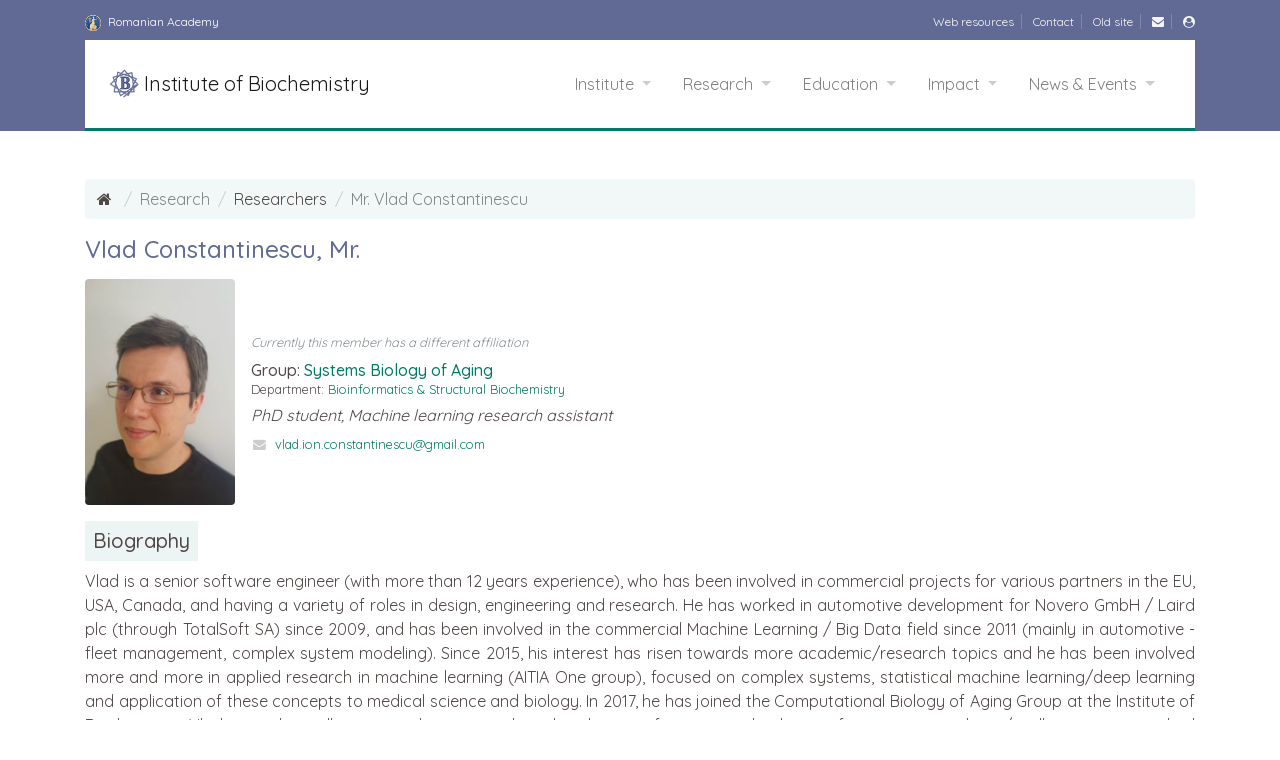

--- FILE ---
content_type: text/html; charset=utf-8
request_url: https://www.biochim.ro/researchers-staff/vlad.constantinescu/
body_size: 17638
content:


<!DOCTYPE html>
<html lang="en">
<head>
	<meta charset="utf-8">
	<meta name="viewport" content="width=device-width, initial-scale=1, shrink-to-fit=no">

	<link rel="stylesheet" href="https://cdn.jsdelivr.net/npm/bootstrap@4.0.0-beta.3/dist/css/bootstrap.min.css">
	<link rel="stylesheet" href="https://cdn.jsdelivr.net/npm/font-awesome@4.7.0/css/font-awesome.min.css">

	<!-- Google font -->
	<link href="https://fonts.googleapis.com/css?family=Quicksand:300,300i,400,500,600i,700" rel="stylesheet">

	<!-- light slider -->
	<link rel="stylesheet" href="https://cdn.jsdelivr.net/npm/lightslider@1.1.6/dist/css/lightslider.min.css">

	<!-- selectpicker -->
	<link rel="stylesheet" href="https://cdn.jsdelivr.net/npm/bootstrap-select@1.13.10/dist/css/bootstrap-select.min.css">

	<link rel="stylesheet" href="/static/website/twelve/galleria.twelve.css">

	<link rel="stylesheet" href="/static/website/styles.css?v=3">

	<title>Vlad Constantinescu — Institute of Biochemistry of the Romanian Academy</title>

    
</head>
<body>

<div class="header">

	<div class="container">

		<div class="row" id="before">
			<div class="col-md-12 col-lg-3">
				<a href="http://acad.ro/" target="_blank" title="Romanian Academy">
					<img src="/static/website/images/romanian-academy.png" class="mr-1" title="Romanian Academy">
					Romanian Academy
				</a>
			</div>
			<div class="col-md-12 col-lg-9 text-left text-lg-right">
				<a href="/web-resources/">Web resources</a>
				<a href="/contact/" title="Contact and location">Contact</a>
				
                <a href="http://old.biochim.ro" target="_blank">Old site</a>
				<a href="https://micro.biochim.ro" target="_blank"><i class="fa fa-envelope" aria-hidden="true"></i></a>
				
					<a href="/login/"><i class="fa fa-user-circle" aria-hidden="true"></i></a>
				
			</div>
		</div>

		<nav class="navbar navbar-expand-lg navbar-light bg-white">
			<a class="navbar-brand" href="/" title="Institute of Biochemistry">
				<img src="/static/website/images/institute-of-biochemistry-logo.png" width="30" height="30" class="d-inline-block align-top" alt="Institute of Biochemistry logo">
				<span class="d-none d-sm-inline">Institute of Biochemistry</span>
			</a>
			<button class="navbar-toggler" type="button" data-toggle="collapse" data-target="#navbar" aria-controls="navbar" aria-expanded="false">
				<span class="navbar-toggler-icon"></span>
			</button>
			<div class="collapse navbar-collapse" id="navbar">
				<ul class="navbar-nav ml-auto">
					
						<li class="nav-item dropdown">
							<a class="nav-link dropdown-toggle" href="#" id="Institute_menu" role="button" data-toggle="dropdown" aria-haspopup="true" aria-expanded="false">
								Institute
							</a>
							<div class="dropdown-menu" aria-labelledby="Institute_menu">
								
									<a class="dropdown-item" href="/about/" title="About the institute (IBAR)">About the institute (IBAR)</a>
								
									<a class="dropdown-item" href="/history/" title="IBAR&#39;s history">IBAR&#39;s history</a>
								
									<a class="dropdown-item" href="/awards/" title="IBAR&#39;s main awards">IBAR&#39;s main awards</a>
								
									<a class="dropdown-item" href="/contact/" title="Contact and location">Contact and location</a>
								
							</div>
						</li>
					
						<li class="nav-item dropdown">
							<a class="nav-link dropdown-toggle" href="#" id="Research_menu" role="button" data-toggle="dropdown" aria-haspopup="true" aria-expanded="false">
								Research
							</a>
							<div class="dropdown-menu" aria-labelledby="Research_menu">
								
									<a class="dropdown-item" href="/goals-research-focus/" title="Departments and research focus">Departments and research focus</a>
								
									<a class="dropdown-item" href="/research-groups/" title="Research groups">Research groups</a>
								
									<a class="dropdown-item" href="/researchers-staff/" title="Researchers &amp; staff">Researchers &amp; staff</a>
								
									<a class="dropdown-item" href="/alumni/" title="Alumni">Alumni</a>
								
									<a class="dropdown-item" href="/administration-finance/" title="Administration &amp; Finance">Administration &amp; Finance</a>
								
									<a class="dropdown-item" href="/labs-facilities/" title="Labs and facilities">Labs and facilities</a>
								
							</div>
						</li>
					
						<li class="nav-item dropdown">
							<a class="nav-link dropdown-toggle" href="#" id="Education_menu" role="button" data-toggle="dropdown" aria-haspopup="true" aria-expanded="false">
								Education
							</a>
							<div class="dropdown-menu" aria-labelledby="Education_menu">
								
									<a class="dropdown-item" href="/phd/" title="PhD training">PhD training</a>
								
									<a class="dropdown-item" href="/post-doc/" title="Post doctoral studies">Post doctoral studies</a>
								
									<a class="dropdown-item" href="/training-courses/" title="Specific training courses">Specific training courses</a>
								
							</div>
						</li>
					
						<li class="nav-item dropdown">
							<a class="nav-link dropdown-toggle" href="#" id="Impact_menu" role="button" data-toggle="dropdown" aria-haspopup="true" aria-expanded="false">
								Impact
							</a>
							<div class="dropdown-menu" aria-labelledby="Impact_menu">
								
									<a class="dropdown-item" href="/outreach/" title="Outreach">Outreach</a>
								
									<a class="dropdown-item" href="/publications/" title="Publications">Publications</a>
								
									<a class="dropdown-item" href="/grants/" title="Grants">Grants</a>
								
									<a class="dropdown-item" href="/patents/" title="Patents">Patents</a>
								
							</div>
						</li>
					
						<li class="nav-item dropdown">
							<a class="nav-link dropdown-toggle" href="#" id="News%20%26%20Events_menu" role="button" data-toggle="dropdown" aria-haspopup="true" aria-expanded="false">
								News &amp; Events
							</a>
							<div class="dropdown-menu" aria-labelledby="News%20%26%20Events_menu">
								
									<a class="dropdown-item" href="/announcements/" title="Announcements">Announcements</a>
								
									<a class="dropdown-item" href="/announcements/#jobs" title="Careers/Jobs">Careers/Jobs</a>
								
									<a class="dropdown-item" href="/internal-meetings/" title="Internal meetings">Internal meetings</a>
								
									<a class="dropdown-item" href="/events/" title="Public events">Public events</a>
								
							</div>
						</li>
					
				</ul>
			</div>
		</nav>

	</div>

</div>



	<div class="container page" id="profile">

		<div class="row my-5">
			<div class="col-sm-12">
				<div class="mb-3">
					<nav aria-label="breadcrumb">
						<ol class="breadcrumb">
							<li class="breadcrumb-item"><a href="/" title="Institute of Biochemistry"><i class="fa fa-home mr-1" aria-hidden="true"></i></a></li>
							<li class="breadcrumb-item no-link">Research</li>
							<li class="breadcrumb-item"><a href="/researchers-staff/">Researchers</a></li>
							<li class="breadcrumb-item active" aria-current="page">Mr. Vlad Constantinescu</li>
						</ol>
					</nav>
				</div>
				<div class="page-content">
					<div class="mb-3">
						<h1>
							Vlad Constantinescu, Mr.
						</h1>
					</div>

					

					<div class="media d-block d-sm-flex">
						
							<img class="rounded mr-3" id="avatar_image" src="/media/1535118389/vlad_constantinescu_small.png" alt="Vlad Constantinescu">
						
						<div class="media-body align-self-center mt-2 mt-sm-0">
                            
                                <p class="mb-2">
                                    <small class="text-muted"><em>Currently this member has a different affiliation</em></small>
                                </p>
                            
							
								<h6 class="my-0">
									
										Group:
									
									
										<a href="/group-systems-biology-of-aging/" title="Systems Biology of Aging">Systems Biology of Aging</a>
									
								</h6>
							
							
								<small class="d-block mb-1">
									
										Department:
									
									
										
											<a href="/research-groups/#department-5">Bioinformatics &amp; Structural Biochemistry</a>
										
									
								</small>
							

							
                                <p class="mb-1"><em>PhD student, Machine learning research assistant</em></p>
							
							
								<div>
									<small><i class="fa fa-envelope mr-1" aria-hidden="true"></i> <script>document.write("<n uers=\"znvygb:iynq\056vba\056pbafgnagvarfph\100tznvy\056pbz\">iynq\056vba\056pbafgnagvarfph\100tznvy\056pbz<\057n>".replace(/[a-zA-Z]/g, function(c) { return String.fromCharCode((c <= "Z" ? 90 : 122) >= (c = c.charCodeAt(0) + 13) ? c : c - 26); }));</script></small>
								</div>
							
							
							
							
							
                            <div id="external-website-labels">
                                
                                
                                
                                
                            </div>
						</div>
					</div>

					

					<div>
						<h2 class="subtitle mt-3">Biography</h2>
						
						<div>
							
                                <p>Vlad is a senior software engineer (with more than 12 years experience), who has been involved in commercial projects for various partners in the EU, USA, Canada, and having a variety of roles in design, engineering and research. He has worked in automotive development for Novero GmbH / Laird plc (through TotalSoft SA) since 2009, and has been involved in the commercial Machine Learning / Big Data field since 2011 (mainly in automotive - fleet management, complex system modeling). Since 2015, his interest has risen towards more academic/research topics and he has been involved more and more in applied research in machine learning (AITIA One group), focused on complex systems, statistical machine learning/deep learning and application of these concepts to medical science and biology. In 2017, he has joined the Computational Biology of Aging Group at the Institute of Biochemistry. Vlad is academically interested in statistical machine learning, focusing on the theory of emerging complexity/intelligence, approached with methods from probability theory, information theory, computer science and statistical mechanics.</p>
							
						</div>
					</div>

					<div>
						<h2 class="subtitle mt-3">Papers</h2>
						
						
							<form method="post" class="form-inline mb-2 submit-select-change">
								<input type='hidden' name='csrfmiddlewaretoken' value='tppRRfEyEGT43BhICpvsE8FRtkrxlwhzkfbn3G45E2RxGQoVdzUYFe6fhS2Ft42t' />
								<div class="input-group input-group-sm">
									<div class="input-group-prepend">
										<span class="input-group-text">Year</span>
									</div>
									<select class="custom-select form-control-sm" name="year">
										
											<option value="" selected="">All years</option>
										
										
											
												<option value="2021">2021</option>
											
										
											
												<option value="2020">2020</option>
											
										
									</select>
								</div>
							</form>
							<ul class="mb-0 publications-list">
								
									<li >
										<span><span class="all-authors">Constantinescu V, Chiru C, Boloni T, Florea A, Tacutu R</span><span class="author-et-al d-none">Constantinescu V </span><span class="show-all-authors d-none">et al</span><span class="hide-all-authors"> <i class="fa fa-caret-left"></i></span></span></span>. <em>"<a href="https://doi.org/10.1007/s10489-020-02032-4">Learning flat representations with artificial neural networks</a>"</em>, <strong><em>Applied Intelligence</em>(51)</strong>: 2456–2470, (2021)<br><span class="impact-factor"><strong>IF</strong>: 5.09</span><span class="impact-factor"><strong>AI</strong>: 0.69</span>
									</li>
								
									<li >
										<span><span class="all-authors">Martin EC, Sukarta OCA, Spiridon L, Grigore LG, Constantinescu V, Tacutu R, Goverse A, Petrescu AJ</span><span class="author-et-al d-none">Martin EC </span><span class="show-all-authors d-none">et al</span><span class="hide-all-authors"> <i class="fa fa-caret-left"></i></span></span></span>. <em>"<a href="https://pubmed.ncbi.nlm.nih.gov/32182725/">LRRpredictor-A New LRR Motif Detection Method for Irregular Motifs of Plant NLR Proteins Using an Ensemble of Classifiers</a>"</em>, <strong><em>Genes (Basel)</em> 11(3)</strong>: 286, (2020)<br><span class="impact-factor"><strong>IF</strong>: 3.33</span>
									</li>
								
								
							</ul>
							
						
					</div>

					<div>
						<h2 class="subtitle mt-3">Grants</h2>
						
						

							<div class="odd-even-container">
								
									<div class="mb-3 odd-even-container__entry p-2">
										<div class="row">
											<div class="col-12 col-md-9">
												<a href="/grant-3-gerontomics/" title="Gerontomics: Multi-omics prediction system for prioritization of gerontological interventions" class="odd-even-container__entry__title">
													Gerontomics: Multi-omics prediction system for prioritization of gerontological interventions
												</a>
												<small class="text-muted">2016-2021</small>
												
													<div>
														<strong>Acronym:</strong> Gerontomics
													</div>
												
												
												
													<div>
														<strong>Project director:</strong> Robi Tacutu
													</div>
												
												<p class="mb-0 mt-1">Starting 02.09.2016, the Institute of Biochemistry of the Romanian Academy is implementing the project “Multi-omics prediction system for prioritization of gerontological interventions”, co-funded through European Fund for Regional Development, in accordance with the funding contract signed by the Ministry of National Education and Scientific Research. The total funding for the project is 8.524.757,50 lei, of which 8.502.557,50 lei represent non-reimbursable funding. The project’s duration is 48 months.</p>
											</div>
											<div class="col-12 col-md-3 text-center">
												
											</div>
										</div>
									</div>
								
									<div class="mb-3 odd-even-container__entry p-2">
										<div class="row">
											<div class="col-12 col-md-9">
												<a href="/grant-11-ml-for-aging-research/" title="Microsoft Azure Research" class="odd-even-container__entry__title">
													Microsoft Azure Research
												</a>
												<small class="text-muted">2017-2018</small>
												
													<div>
														<strong>Acronym:</strong> ML for Aging Research
													</div>
												
												
												
													<div>
														<strong>Project director:</strong> Robi Tacutu
													</div>
												
												<p class="mb-0 mt-1">The Systems Biology of Aging team is grateful for the &quot;Microsoft Azure for Research&quot; sponsorship awarded to our group. We have received cloud computing resources worth the equivalent of 20,000$ credits, and this has greatly helped us to speed up some of our research projects.</p>
											</div>
											<div class="col-12 col-md-3 text-center">
												
											</div>
										</div>
									</div>
								
							</div>
						
					</div>
				</div>
			</div>
		</div>

	</div>



<div id="footer">

	<div class="container mt-4">

		<div class="row mb-3">
			<div class="col-12 col-md-6 col-lg-3">
				<h3>Navigation</h3>
				<ul>
					<li>
						<a href="/outreach/">Outreach</a>
					</li>
					<li>
						<a href="/publications/">Publications</a>
					</li>
					<li>
						<a href="/internal-meetings/">Events</a>
					</li>
					<li>
						<a href="/research-groups/">Departments</a>
					</li>
					<li>
						<a href="/public-info/">Public info</a>
					</li>
				</ul>
			</div>
			<div class="col-12 col-md-6 col-lg-3 mt-3 mt-lg-0">
				<h3>Education</h3>
				<ul>
					<li>
						<a href="/phd/">PhD Program</a>
					</li>
					<li>
						<a href="/post-doc/">Post Doc Program</a>
					</li>
					<li>
						<a href="/training-courses/">Specific training courses</a>
					</li>
				</ul>
			</div>
			<div class="col-12 col-md-6 col-lg-3 mt-3 mt-lg-0">
				<h3>External links</h3>
				<ul>
					<li>
						<a href="http://molecular-life.org/" title="Molecular Life" target="_blank"><i class="fa fa-external-link" aria-hidden="true"></i> Molecular Life</a>
					</li>
					<li>
						<a href="http://srbbm.biochim.ro/" title="Romanian Society of Biochemistry and Molecular Biology" target="_blank"><i class="fa fa-external-link" aria-hidden="true"></i> Romanian Society of Biochemistry</a>
					</li>
				</ul>
			</div>
			<div class="col-12 col-md-6 col-lg-3 mt-3 mt-lg-0">
				<h3>
					<a href="/contact/">Contact <i class="fa fa-caret-right is-more" aria-hidden="true"></i></a>
				</h3>
				<p>Institute of Biochemistry</p>
				<p>Splaiul Independentei 296</p>
				<p>060031, Bucharest 17</p>
				<p>Romania</p>
			</div>
		</div>

	</div>

</div>

<script src="https://cdn.jsdelivr.net/combine/npm/jquery@3.2.1/dist/jquery.min.js,npm/popper.js@1.12.9,npm/galleria@1.5.7/dist/galleria.min.js,npm/lightslider@1.1.6,npm/bootstrap@4.0.0-beta.3/dist/js/bootstrap.min.js,npm/bootstrap-select@1.13.10/dist/js/bootstrap-select.min.js"></script>
<script src="/static/website/twelve/galleria.twelve.min.js"></script>
<script src="/static/website/custom.js"></script>
<script src="/static/website/functions.js?v=2"></script>

<!-- <script async defer src="https://maps.googleapis.com/maps/api/js?key=AIzaSyC6I7VAUHZt-xEgx2FG2QLtCXhvLGPUCzk&callback=initMap"></script> -->
<script></script>
</body>
</html>

--- FILE ---
content_type: text/css
request_url: https://www.biochim.ro/static/website/styles.css?v=3
body_size: 23022
content:
body {
  font-family: 'Quicksand', sans-serif;
  color: #504847;
}
h4 {
  font-size: 1.25rem;
  text-transform: uppercase;
}
a {
  color: #504847;
}
a:hover {
  color: #007a64;
  text-decoration: none;
}
a i.fa.is-more {
  color: #007a64;
  font-size: 0.9rem;
}
a.inverse {
  color: #007a64;
}
a.inverse:hover {
  color: #504847;
}
.card {
  border-color: #f5f5f5;
}
.card .card-footer {
  border-color: #f5f5f5;
}
.list-group .list-group-item {
  border-color: #f5f5f5;
}
.header {
  background-color: #606a94;
}
.header #before {
  padding: 0.5rem 0;
}
.header #before a {
  font-size: 0.75rem;
}
.header #before .col-lg-3 a {
  color: #fff;
}
.header #before .col-lg-9 a {
  color: #f5f5f5;
  margin-right: 7px;
  padding-right: 7px;
  border-right: 1px solid rgba(255, 255, 255, 0.2);
}
.header #before .col-lg-9 a:last-child {
  margin-right: 0;
  padding-right: 0;
  border-right: 0;
}
.header #before .col-lg-9 a:hover {
  color: #fff;
}
.header .navbar {
  padding: 1.5rem;
  border-bottom: 3px solid #007a64;
}
.header .navbar .navbar-nav .nav-link {
  padding-left: 1rem;
  padding-right: 1rem;
}
.header .navbar .navbar-nav .dropdown-toggle::after {
  color: #ccc;
}
.header .navbar .navbar-nav .dropdown-menu {
  padding: 0;
  border: 1px solid #f5f5f5;
}
.header .navbar .navbar-nav .dropdown-menu .dropdown-item {
  padding: 0.25rem 0.75rem;
  font-size: 0.9rem;
  color: #504847;
}
.header .navbar .navbar-nav .dropdown-menu .dropdown-divider {
  border-top: 1px solid #f5f5f5;
  margin: 0.25rem 0;
}
.header .navbar .navbar-nav .dropdown-item.active {
  color: #504847;
  background-color: rgba(0, 0, 0, 0.02);
}
.header .navbar .navbar-nav .dropdown-item:active {
  color: #504847;
  background-color: rgba(0, 0, 0, 0.02);
}
.header .navbar .navbar-nav .dropdown-item:focus {
  background-color: rgba(0, 0, 0, 0.01);
}
.header .navbar .navbar-nav .dropdown-item:hover {
  background-color: rgba(0, 0, 0, 0.01);
}
.header .navbar.fixed-top {
  padding: 0.5rem 1.5rem;
}
@media (max-width: 767.98px) {
  .header #before .col-lg-9 a {
    padding-right: 0;
    border-right: 0;
  }
}
@media (max-width: 991.98px) {
  .header .navbar .navbar-nav .dropdown-menu {
    margin-left: 1rem;
    margin-right: 1rem;
  }
}
nav .breadcrumb {
  margin-bottom: 0;
  padding: 0.5rem 0.75rem;
  background: rgba(0, 122, 100, 0.05);
}
nav .breadcrumb .breadcrumb-item + .breadcrumb-item::before {
  color: #ccc;
}
nav .breadcrumb .no-link {
  color: #848484;
}
nav .breadcrumb .active {
  color: #848484;
  overflow: hidden;
  text-overflow: ellipsis;
  white-space: nowrap;
}
nav .breadcrumb .fa {
  color: #504847;
}
nav .breadcrumb .fa:hover {
  color: #007a64;
}
#footer {
  border-top: 2px solid #f5f5f5;
}
#footer h3 {
  font-size: 1.25rem;
  text-transform: uppercase;
}
#footer h3 a {
  color: #504847;
}
#footer ul {
  padding-left: 0;
  margin-bottom: 0;
  list-style-type: none;
  line-height: 1.75rem;
}
#footer li a {
  color: #848484;
}
#footer li a .fa {
  font-size: 0.6rem;
}
#footer a:hover {
  color: #007a64;
}
#footer p {
  margin-bottom: 0;
  line-height: 1.75rem;
}
.page h1 {
  font-size: 1.5rem;
  text-transform: uppercase;
  margin-bottom: 0;
  color: #606a94;
}
.page .subtitle {
  display: inline-block;
  padding: 0.5rem;
  background: rgba(0, 122, 100, 0.075);
  font-size: 1.25rem;
}
.page .subtitle .fa {
  margin-right: 0.5rem;
  color: #007a64;
}
.page .subtitle.ol-negative-padding {
  margin-left: -3rem;
}
.page h2.below-title {
  font-size: 1rem;
  font-weight: normal;
  margin-bottom: 0;
  color: #606a94;
}
#homepage-facilities h3 {
  font-size: 1.25rem;
}
#homepage-facilities .nav-tabs {
  border-color: #f5f5f5;
}
#homepage-facilities .nav-tabs .nav-link {
  color: #848484;
}
#homepage-facilities .nav-tabs .nav-link:focus {
  border-color: #f5f5f5 #f5f5f5 #f5f5f5;
}
#homepage-facilities .nav-tabs .nav-link:hover {
  border-color: #f5f5f5 #f5f5f5 #f5f5f5;
}
#homepage-facilities .nav-tabs .nav-link.active {
  border-color: #f5f5f5 #f5f5f5 #fff;
  color: #504847;
}
#homepage-facilities .tab-content > .tab-pane {
  padding: 1rem 2rem;
  border-left: 1px solid #f5f5f5;
  border-bottom: 1px solid #f5f5f5;
  border-right: 1px solid #f5f5f5;
  border-bottom-left-radius: 0.25rem;
  border-bottom-right-radius: 0.25rem;
}
#homepage-facilities .tab-content > .tab-pane ul {
  padding-left: 0;
  margin-bottom: 0;
  line-height: 2.25rem;
  list-style-type: none;
}
#homepage-facilities .tab-content > .tab-pane ul li {
  border-bottom: 1px dashed #f5f5f5;
  font-size: 0.9rem;
  color: #848484;
}
#homepage-facilities .tab-content > .tab-pane ul li:last-child {
  border-bottom: none;
}
#homepage-facilities .tab-content > .tab-pane ul li:nth-last-child(2):nth-child(odd) {
  border-bottom: none;
}
#homepage-facilities .tab-content > .tab-pane ul li i.fa {
  color: #ccc;
}
#latest-event p {
  color: #848484;
}
.homepage-news h5 {
  font-size: 1.1rem;
  font-weight: normal;
}
.homepage-news h5 a {
  color: #007a64;
}
.homepage-news p {
  color: #848484;
  font-size: 0.9rem;
}
.badge-grant {
  font-weight: normal;
  font-size: 95%;
  background-color: #e0e0e0;
}
#caruselhome .carousel-caption h5 {
  text-shadow: 1px 1px 1px #504847;
}
#caruselhome .carousel-caption p {
  text-shadow: 1px 1px 1px #504847;
  margin-bottom: 0;
  color: #ccc;
}
.btn-in-img {
  color: #606a94;
  border-color: #606a94;
  background-color: #fff;
  position: absolute;
  top: calc(50% - 25px);
  left: calc(50% - 150px);
  width: 300px;
  height: 50px;
  line-height: 35px;
}
.btn-in-img:hover {
  color: #fff;
  background-color: #606a94;
  border-color: #606a94;
}
#facility h1 .badge {
  font-size: 0.75rem;
  font-weight: normal;
  background-color: #007a64;
}
#facility .tab-pane a {
  color: #007a64;
}
#facility .tab-pane a:hover {
  color: #504847;
}
#facility img {
  max-width: 100%;
}
.homepage-announcement {
  background-color: #606a94;
}
.homepage-announcement h6 {
  color: #fff;
}
.homepage-announcement .job {
  color: #ccc;
  overflow: hidden;
  text-overflow: ellipsis;
  white-space: nowrap;
}
.homepage-announcement .job a {
  color: #fff;
}
@media (max-width: 767.98px) {
  .homepage-announcement .col-md-3 {
    text-align: center;
  }
  .homepage-announcement .btn {
    margin-bottom: 2rem;
  }
}
#history .list-group .list-group-item {
  padding: 0.5rem 0.75rem;
  font-size: 0.9rem;
  font-style: italic;
}
#awards .award .award-image-wrapped img {
  max-width: 100%;
}
#awards .award .award-description p {
  margin-bottom: 0;
}
@media (max-width: 767.98px) {
  #awards .award .award-description {
    margin-top: 1rem;
  }
}
#under_construction h2 {
  font-size: 1.25rem;
}
#under_construction #milestones .card-header {
  background-color: #007a64;
  color: #f5f5f5;
}
#under_construction #almost .card-header .fa {
  color: green;
}
#under_construction #almost .card-body {
  background-color: rgba(0, 128, 0, 0.3);
}
#under_construction #easy .card-header .fa {
  color: yellow;
}
#under_construction #easy .card-body {
  background-color: rgba(0, 128, 0, 0.3);
}
#under_construction #wouldbenice .card-header .fa {
  color: maroon;
}
#under_construction #wouldbenice .card-body {
  background-color: rgba(128, 0, 0, 0.5);
}
#under_construction #willbe .card-header .fa {
  color: red;
}
#under_construction #willbe .card-body {
  background-color: rgba(255, 0, 0, 0.3);
}
#under_construction #feedback .card-header .fa {
  color: #ccc;
}
#under_construction #feedback img {
  padding-top: 1px;
  padding-bottom: 1px;
  border-radius: 0.25rem;
}
#under_construction #feedback li {
  color: #848484;
}
#under_construction .progress-bar {
  background-color: #606a94;
}
#under_construction .card .card-header .fa {
  margin-right: 5px;
}
#under_construction p a {
  color: #007a64;
}
#under_construction p a .fa {
  color: #007a64;
  font-size: 0.75rem;
}
#under_construction p a:hover {
  color: #504847;
}
#under_construction .list-group .list-group-item {
  border-color: #f5f5f5;
  padding: 0.5rem 0.75rem;
}
#under_construction .list-group .list-group-item a {
  color: #007a64;
}
#under_construction .list-group .list-group-item a:hover {
  color: #504847;
}
#under_construction .list-group .list-group-item ul {
  padding-left: 1rem;
  margin-top: 0.5rem;
  font-size: 0.85rem;
}
#under_construction .btn {
  color: #fff;
  background-color: #606a94;
  border-color: #606a94;
}
#under_construction .btn:hover {
  color: #606a94;
  background-color: #fff;
  border-color: #606a94;
}
#contact .list-group .badge-primary {
  background-color: #606a94;
}
#register .form-help-text {
  font-size: 0.75rem;
  margin-top: 0.5rem;
  color: #848484;
}
#register .form-help-text ul {
  margin-bottom: 0;
}
#register .form-error-text {
  font-size: 0.75rem;
  margin-top: 0.5rem;
  color: red;
}
#register .btn-primary {
  color: #fff;
  background-color: #606a94;
  border-color: #606a94;
}
#register .btn-primary:hover {
  color: #606a94;
  background-color: #fff;
  border-color: #606a94;
}
#login .form-error-text {
  font-size: 0.75rem;
  color: red;
}
#login .form-error-text ul li {
  margin-bottom: 0.5rem;
}
#login .btn-primary {
  color: #fff;
  background-color: #606a94;
  border-color: #606a94;
}
#login .btn-primary:hover {
  color: #606a94;
  background-color: #fff;
  border-color: #606a94;
}
.form-error-text.outside-form {
  font-size: 0.75rem;
  color: red;
}
.form-error-text.outside-form ul li {
  margin-bottom: 0.5rem;
}
h1.nav > span,
nav.nav > span,
h1.nav a,
nav.nav a {
  cursor: pointer;
  text-transform: uppercase;
}
h1.nav > span#edit_papers:hover span,
nav.nav > span#edit_papers:hover span,
h1.nav a#edit_papers:hover span,
nav.nav a#edit_papers:hover span {
  display: inline-block !important;
}
h1.nav > span#edit_papers.active,
nav.nav > span#edit_papers.active,
h1.nav a#edit_papers.active,
nav.nav a#edit_papers.active {
  color: #606a94;
}
h1.nav > span.active .fa,
nav.nav > span.active .fa,
h1.nav a.active .fa,
nav.nav a.active .fa {
  color: #007a64;
}
h1.nav > span.active .fa:not(.fa-pencil):before,
nav.nav > span.active .fa:not(.fa-pencil):before,
h1.nav a.active .fa:not(.fa-pencil):before,
nav.nav a.active .fa:not(.fa-pencil):before {
  content: "\f058";
}
h1.nav > span:not(.active),
nav.nav > span:not(.active),
h1.nav a:not(.active),
nav.nav a:not(.active) {
  color: #848484;
}
#manage_papers #field_underlined_members {
  display: none;
}
#manage_papers .form-label {
  font-weight: bold;
  color: #007a64;
}
#manage_papers .form-help-text {
  font-size: 0.75rem;
  margin-top: 0.5rem;
  color: #848484;
}
#manage_papers .form-help-text ul {
  margin-bottom: 0;
}
#manage_papers .form-error-text {
  font-size: 0.75rem;
  margin-top: 0.5rem;
  color: red;
}
#manage_papers .btn-primary {
  color: #fff;
  background-color: #606a94;
  border-color: #606a94;
}
#manage_papers .btn-primary:hover {
  color: #606a94;
  background-color: #fff;
  border-color: #606a94;
}
#manage_papers .checkboxes_list {
  max-height: 400px;
  background-color: #f5f5f5;
  border-radius: 0.25rem;
  padding: 0.5rem;
  margin-bottom: 0.5rem;
  overflow-x: scroll;
}
#manage_papers .checkboxes_list .form-check-label {
  white-space: nowrap;
}
#manage_papers #retrieve_pubmed,
#manage_papers #retrieve_if,
#manage_papers #retrieve_ai {
  color: #007a64;
}
#manage_papers .paper-year-filter,
#manage_papers .paper-journal-filter {
  width: 125px;
}
#manage_papers .bootstrap-select .dropdown-menu.inner {
  max-height: 400px;
}
.author a {
  color: #007a64;
}
.author a:hover {
  color: #504847;
}
#profile h1 {
  text-transform: initial;
}
#profile #avatar_image {
  width: 150px;
}
#profile .page-content .media-body .fa {
  color: #ccc;
  width: 16px;
  text-align: center;
}
#profile .page-content .media-body .badge {
  font-weight: normal;
}
#profile .page-content .media-body .badge.badge-primary {
  background-color: #606a94;
}
#profile .page-content .manage-url {
  color: #fff;
  font-weight: normal;
}
#profile .page-content .manage-url:hover {
  color: #f5f5f5;
}
#profile .page-content .show-all {
  color: #fff;
  background-color: #606a94;
  cursor: pointer;
  padding: 0.5em 0.8em;
  font-weight: normal;
}
#profile .page-content .show-all:hover {
  color: #f5f5f5;
}
#profile #external-website-labels .external-website-label {
  text-transform: uppercase;
  font-size: 12px;
}
#alumni .media img {
  height: 60px;
}
@media (min-width: 767.98px) {
  #researchers #include-past-members-checkbox .custom-control-label::before {
    top: 0.15rem;
  }
}
#research_groups #departments_link .department-box {
  border: 1px solid #f5f5f5;
  border-radius: 0.25rem;
  padding: 1rem;
}
#research_groups #departments_link .department-box.active {
  background-color: #f5f5f5;
  border-color: #007a64;
}
#research_groups #departments_link .department-box > h5 {
  font-size: 1rem;
}
#research_groups #departments_link .department-box .department-info .fa {
  color: #e0e0e0;
  font-weight: normal;
}
#research_groups #departments_link .department-box .see-groups {
  color: #fff;
  background-color: #007a64;
  border-color: #007a64;
}
#research_groups #departments_link .department-box .see-groups:hover,
#research_groups #departments_link .department-box .see-groups.active {
  color: #007a64;
  background-color: #fff;
  border-color: #007a64;
}
#research_groups #departments_link .department-box .see-groups:focus {
  box-shadow: none;
}
#research_groups #departments_link .description .group-in-department {
  background: #f5f5f5;
  padding: 0.75rem;
}
#research_groups #departments_link .description .group-in-department .group-href {
  color: #007a64;
  cursor: pointer;
}
#research_groups #departments_link .description .group-in-department .group-href:hover {
  color: #504847;
}
#research_groups #departments_link .description .group-in-department .group-info .fa {
  color: #e0e0e0;
  font-weight: normal;
}
#research_groups #departments_link .description .group-in-department .group-info a {
  color: #504847;
}
#research_groups #departments_link .description .card {
  border-color: rgba(96, 106, 148, 0.25);
}
#research_groups #departments_link .description .card-header {
  background: #606a94;
  color: #f5f5f5;
  font-weight: normal;
  font-size: 1rem;
  border-bottom: 0;
}
#research_groups #departments_link .description .card-body .card-text a {
  color: #007a64;
}
#research_groups #departments_link .description .card-body .card-text a:hover {
  color: #504847;
}
#research_groups #departments_link .description .card-body .card-text p:last-child {
  margin-bottom: 0;
}
#group h1 a {
  color: #007a64;
  font-size: 0.75rem;
}
#group #group-publications a {
  color: #007a64;
}
#group #group-publications a:hover {
  color: #504847;
}
#group .tab-content * {
  font-family: 'Quicksand', sans-serif !important;
}
#group .tab-content a {
  color: #007a64;
}
#group .tab-content a:hover {
  color: #504847;
}
#group .tab-content img {
  max-width: 100%;
  height: auto;
}
.event-list .event-row .event-column {
  margin-top: 0.5rem;
}
.event-list .event-row .event-column:first-child {
  margin-top: 0;
}
.event-list .event-row .event-column .card-body small span {
  color: #848484;
}
.event-list .event-row .event-column .card-body .badge {
  font-weight: normal;
}
.event-list .event-row .event-column .card-body .badge .badge-secondary {
  background-color: #f5f5f5;
  color: #504847;
}
.event-list .media > a {
  display: inline-block;
  width: 100px;
  text-align: center;
}
#announcement .card-body .card-text * {
  font-family: 'Quicksand', sans-serif !important;
}
#announcement .card-body .btn-announcement {
  color: #007a64;
  background-color: #fff;
  border-color: #007a64;
}
#announcement .card-body .btn-announcement:hover {
  color: #fff;
  background-color: #007a64;
  border-color: #007a64;
}
#announcement .card-body small span {
  color: #848484;
}
#announcement .card-body a {
  color: #007a64;
}
#announcement .card-body a:hover {
  color: #504847;
}
#internal_meetings .meeting-title {
  background-color: #f5f5f5;
  padding: 0.25rem 0.5rem;
}
#internal_meetings .card {
  border-top: 0;
  border-radius: 0;
}
#internal_meetings .card .card-body .badge {
  font-weight: normal;
  font-size: 100%;
  background-color: rgba(0, 122, 100, 0.05);
}
#internal_meetings .card .card-body.next {
  background-color: #fffcf8;
}
#internal_meetings .type h3 {
  display: inline-block;
  background: #f5f5f5;
  color: #606a94;
  font-size: 1rem;
  padding: 0.5rem 1rem;
  margin-bottom: 0;
  border-top-left-radius: 0.25rem;
  border-top-right-radius: 0.25rem;
}
.odd-even-container .odd-even-container__entry:nth-child(odd) {
  background-color: #fcfcfc;
}
.odd-even-container .odd-even-container__entry:nth-child(even) {
  background-color: #f5f5f5;
}
.odd-even-container .odd-even-container__entry .odd-even-container__entry__image {
  max-width: 100px;
  max-height: 100px;
}
.odd-even-container .odd-even-container__entry .odd-even-container__entry__title {
  color: #007a64;
}
.odd-even-container .odd-even-container__entry .odd-even-container__entry__title .fa {
  color: #606a94;
  font-size: 0.85rem;
}
.odd-even-container #publications a {
  color: #007a64;
}
.odd-even-container #publications a:hover {
  color: #504847;
}
.background-card {
  background-size: cover !important;
}
.background-card .card-title a {
  color: #fff;
  text-shadow: 0 1px 2px #848484;
}
.background-card .card-text {
  margin-top: 1rem;
  font-size: 0.9rem;
  color: #f5f5f5;
  text-shadow: 0 1px 2px #848484;
}
.custom-tabs .tab-content a {
  color: #007a64;
}
.custom-tabs .tab-content a:hover {
  color: #504847;
}
.custom-tabs .tab-content img {
  max-width: 100%;
  height: auto;
}
#grant .tab-content a {
  color: #007a64;
}
#grant .tab-content a:hover {
  color: #504847;
}
#grant .tab-content img {
  max-width: 100%;
  height: auto;
}
#outreach .tab-content a {
  color: #007a64;
}
#outreach .tab-content a:hover {
  color: #504847;
}
#outreach .tab-content img {
  max-width: 100%;
  height: auto;
}
#postdoc_page .tab-content a {
  color: #007a64;
}
#postdoc_page .tab-content a:hover {
  color: #504847;
}
#postdoc_page .tab-content img {
  max-width: 100%;
  height: auto;
}
#phd_page h1:not(.nav) {
  text-transform: initial;
}
#phd_page .tab-content a {
  color: #007a64;
}
#phd_page .tab-content a:hover {
  color: #504847;
}
#phd_page .tab-content img {
  max-width: 100%;
  height: auto;
}
#phd_page table a {
  color: #007a64;
}
#phd_page table a:hover {
  color: #504847;
}
.publications-list li:nth-child(odd) {
  background-color: #f5f5f5;
}
.publications-list li .show-all-authors,
.publications-list li .hide-all-authors {
  border-bottom: 1px dashed #007a64;
  cursor: pointer;
}
.publications-list li .show-all-authors:hover,
.publications-list li .hide-all-authors:hover {
  border-bottom: 1px solid #007a64;
}
.publications-list li .impact-factor {
  display: inline-block;
  width: 100px;
}
.publications-list li a {
  color: #007a64;
}
.publications-list li a:hover {
  color: #504847;
}
.publications-list li strong {
  font-weight: 500;
}
.publications-list li.border-separator {
  border-top: 1px solid #e0e0e0;
}
.year-filter {
  font-size: 0.9rem;
  text-align: center;
  margin-top: 1rem;
  margin-bottom: 1rem;
  background-color: #f5f5f5;
  padding: 0.25rem;
}
.year-filter a {
  color: #606a94;
}
a#admin_panel.btn {
  color: #fff;
  background-color: #606a94;
  border-color: #606a94;
}
a#admin_panel.btn:hover {
  color: #606a94;
  background-color: #fff;
  border-color: #606a94;
}
a#progress_report.btn {
  color: #fff;
  background-color: #007a64;
  border-color: #007a64;
}
a#progress_report.btn:hover {
  color: #007a64;
  background-color: #fff;
  border-color: #007a64;
}
a#log_out.btn {
  color: #fff;
  background-color: #848484;
  border-color: #848484;
}
a#log_out.btn:hover {
  color: #848484;
  background-color: #fff;
  border-color: #848484;
}
.profile-picture-holder {
  width: 180px;
  height: 210px;
  overflow: hidden;
  text-align: center;
}
.profile-picture-holder .profile-picture {
  height: auto;
  width: 180px;
}
.head-background {
  background-color: #fffcf8;
}
.lSPager li.active,
.lSPager li:hover {
  border-radius: 0 !important;
}
.wait-for-recaptcha[disabled] {
  cursor: not-allowed;
}
.page-content {
  text-align: justify;
}
.page-content ul {
  text-align: left;
}
.page-content a {
  color: #007a64;
}
.page-content a:hover {
  color: #504847;
}
.galleria {
  height: 600px;
}
.pagination .page-link {
  color: #606a94;
}
.pagination .page-link:hover {
  color: #606a94;
}
.grant-background {
  background-color: rgba(220, 53, 69, 0.2);
}
.grant-background[data-type="national"] {
  background-color: rgba(23, 162, 184, 0.2);
}
.grant-background[data-type="eu"] {
  background-color: rgba(40, 167, 69, 0.2);
}
.grant-background[data-type="international"] {
  background-color: rgba(255, 193, 7, 0.2);
}
.grant-background[data-type="sponsorship"] {
  background-color: rgba(0, 123, 255, 0.2);
}
.grant-background img {
  height: 12px;
}
.grant-period {
  background-color: rgba(96, 106, 148, 0.2);
  padding-bottom: 4px;
}
#homepage_groups .homepage-group .homepage-group__image-holder {
  max-width: 100px;
  height: 100px;
  text-align: center;
  overflow: hidden;
}
#homepage_groups .homepage-group .homepage-group__image-holder.homepage-group__image-holder-double-width {
  width: 150px;
  max-width: none;
}
#homepage_groups .homepage-group .homepage-group__image-holder .homepage-group__image {
  max-height: 100%;
  border-radius: 0.25rem;
}
#homepage_groups .homepage-group .homepage-group__button a {
  color: #007a64;
  font-size: 0.8rem;
  text-transform: uppercase;
}
#homepage_groups .homepage-group .homepage-group__button a:hover .fa {
  margin-right: 0.5rem !important;
}
.image-in-tab {
  max-width: 300px !important;
  max-height: 500px;
}
@media (max-width: 767.98px) {
  .image-in-tab {
    float: none;
    max-width: 100% !important;
    max-height: none;
  }
}
.grey-bg {
  background-color: #f5f5f5;
}
.separator {
  height: 1px;
  background: #f5f5f5;
}
#assets_declarations_year_filter option[value=""] {
  display: none;
}
.sublist-list-group .sublist-url {
  display: block;
  font-size: 80%;
  color: #504847;
  margin-left: 1rem;
}
.small-border-radius {
  border-radius: 0.25rem;
}
.hr {
  height: 0.25rem;
  background-color: #f5f5f5;
}
@media (min-width: 768px) {
  .column-separator {
    border-right: 1px dashed #ccc;
  }
}
.web-resource .badge {
  font-size: 100%;
  font-weight: normal;
  line-height: initial;
  margin: 0.25em;
}
.card-papers-shortcuts .btn-primary {
  color: #fff;
  background-color: #606a94;
  border-color: #606a94;
}
.card-papers-shortcuts .btn-primary:hover {
  color: #606a94;
  border-color: #606a94;
  background-color: #fff;
}
.small-success {
  background: rgba(0, 128, 0, 0.1);
  padding: 0.2rem;
  opacity: 0.6;
}
.small-success:hover {
  opacity: 1;
}
.reset-bad-attributes * {
  font-family: 'Quicksand', sans-serif !important;
}
.one-line-text {
  overflow: hidden;
  text-overflow: ellipsis;
  white-space: nowrap;
}
.nav-pills .nav-item .nav-link {
  background-color: #f5f5f5;
  margin-right: 0.5rem;
}
.nav-pills .nav-item .nav-link.active {
  background-color: #007a64;
}
.nav-pills .nav-item:last-child .nav-link {
  margin-right: 0;
}


--- FILE ---
content_type: text/css
request_url: https://www.biochim.ro/static/website/twelve/galleria.twelve.css?v=1.5.0
body_size: 9377
content:
/**
 * Galleria Twelve Theme - v1.5.0 2017-06-03
 * https://galleria.io
 *
 * Copyright (c) 2010 - 2017 worse is better UG
 * LICENSE: 2bf30a9702476d49802de65f9f922d7b
 * https://galleria.io/license/
 *
 */

#galleria-loader{height:1px!important}

.galleria-theme-twelve {
    position: relative;
    overflow: hidden;
    font: 11px/1.4 arial,sans-serif;
    color: #fff;
}
.galleria-theme-twelve img {
    -moz-user-select: none;
    -webkit-user-select: none;
    -o-user-select: none;
}
.galleria-theme-twelve .galleria-stage {
    overflow: hidden;
    background: #000;
    position: absolute;
    top: 0;
    left: 0;
    right: 0;
    bottom: 30px;
}
.galleria-theme-twelve.fullscreen .galleria-stage { bottom: 0 }
.galleria-theme-twelve .galleria-bar {
    height: 31px;
    width: 100%;
    position: absolute;
    bottom: 0;
    left: 0;
    background: #222 url(bar.png) repeat-x;
    z-index: 3;
}
.galleria-theme-twelve.light .galleria-bar{background:#fff;height:30px;;}
.galleria-theme-twelve .galleria-s1,
.galleria-theme-twelve .galleria-s2,
.galleria-theme-twelve .galleria-s3,
.galleria-theme-twelve .galleria-s4 {
    background: url(separator.png);
    height: 29px;
    width: 2px;
    position: absolute;
    left: 28px;
    bottom: 1px;
}
.galleria-theme-twelve.light .galleria-s1,
.galleria-theme-twelve.light .galleria-s2,
.galleria-theme-twelve.light .galleria-s3,
.galleria-theme-twelve.light .galleria-s4,
.galleria-theme-twelve.light .galleria-counter{background-image:url(separator-neg.png);bottom:0;height:30px;}
.galleria-theme-twelve .galleria-s2 { left: 58px }
.galleria-theme-twelve .galleria-s3 {
    right: 29px;
    left: auto;
}
.galleria-theme-twelve .galleria-s4 {
    right: 58px;
    left: auto;
}
.galleria-theme-twelve .galleria-progress {
    height: 2px;
    position: absolute;
    top: 0;
    left: 0;
    width: 0;
    background: #aaa;
    opacity: .5;
    z-index: 3;
    -ms-filter: "progid:DXImageTransform.Microsoft.Alpha(Opacity=50)";
    filter: alpha(opacity=50);
}

.galleria-theme-twelve .galleria-thumblink,
.galleria-theme-twelve .galleria-fullscreen,
.galleria-theme-twelve .galleria-play,
.galleria-theme-twelve .galleria-popout {
    width: 29px;
    height: 29px;
    position: absolute;
    left: 0;
    bottom: 1px;
    background: url(thumbs.png) no-repeat 50% 50%;
    cursor: pointer;
}

.galleria-theme-twelve.light .galleria-thumblink,
.galleria-theme-twelve.light .galleria-fullscreen,
.galleria-theme-twelve.light .galleria-play,
.galleria-theme-twelve.light .galleria-popout{bottom:0;height:30px;}

.galleria-theme-twelve.light .galleria-thumblink{
    background-image: url(thumbs-neg.png);
}
.galleria-theme-twelve .galleria-fullscreen,
.galleria-theme-twelve .galleria-popout {
    left: auto;
    right: 0;
    background-image: url(fullscreen.png);
    background-position: 8px 7px;
}
.galleria-theme-twelve.light .galleria-fullscreen{
    background-image: url(fullscreen-neg.png);background-position: 8px 8px;
}
.galleria-theme-twelve .galleria-popout {
    background-image: url(popout.png);
    right: 30px;
    background-position: 50% 50%;
}
.galleria-theme-twelve.light .galleria-popout{
    background-image: url(popout-neg.png);
}
.galleria-theme-twelve .galleria-play {
    left: 30px;
    background-image: url(playpause.png);
    background-position: 10px 9px;
}
.galleria-theme-twelve.light .galleria-play{
    background-image: url(playpause-neg.png);
}
.galleria-theme-twelve .galleria-play.playing { background-position: 10px -91px }
.galleria-theme-twelve .galleria-fullscreen.open { background-position: 8px -93px }

.galleria-theme-twelve.notouch .galleria-thumblink:hover,
.galleria-theme-twelve.touch .galleria-thumblink:active,
.galleria-theme-twelve .galleria-thumblink.open,
.galleria-theme-twelve.notouch .galleria-fullscreen:hover,
.galleria-theme-twelve.touch .galleria-fullscreen:active,
.galleria-theme-twelve.notouch .galleria-play:hover,
.galleria-theme-twelve.touch .galleria-play:active,
.galleria-theme-twelve.notouch .galleria-popout:hover,
.galleria-theme-twelve.touch .galleria-popout:active { background-color: #000 }

.galleria-theme-twelve.light.notouch .galleria-thumblink:hover,
.galleria-theme-twelve.light.touch .galleria-thumblink:active,
.galleria-theme-twelve.light .galleria-thumblink.open,
.galleria-theme-twelve.light.notouch .galleria-fullscreen:hover,
.galleria-theme-twelve.light.touch .galleria-fullscreen:active,
.galleria-theme-twelve.light.notouch .galleria-play:hover,
.galleria-theme-twelve.light.touch .galleria-play:active,
.galleria-theme-twelve.light.notouch .galleria-popout:hover,
.galleria-theme-twelve.light.touch .galleria-popout:active { background-color: #eee }

.galleria-theme-twelve .galleria-thumbnails-container {
    position: absolute;
    top: 0;
    left: 0;
    width: 0;
    height: 0;
    background: url(bg.png);
    z-index: 2;
}
.galleria-theme-twelve .galleria-thumbnails-list {
    position: absolute!important;
    top: 10px;
    right: 10px;
    left: 10px;
    bottom: 41px;
    overflow: auto!important;
}
.galleria-theme-twelve .galleria-thumbnails .galleria-image {
    width: 80px;
    height: 45px;
    float: left;
    margin: 0 7px 7px 0;
    border: 3px solid #fff;
    cursor: pointer;
}
.galleria-theme-twelve.notouch .galleria-thumbnails .galleria-image:hover,
.galleria-theme-twelve.touch .galleria-thumbnails .galleria-image:active {
    opacity: .9;
    box-shadow: 0 0 3px rgba(0,0,0,.4);
    -moz-box-shadow: 0 0 3px rgba(0,0,0,.4);
    -webkit-box-shadow: 0 0 3px rgba(0,0,0,.4);
}
.galleria-theme-twelve .galleria-info {
    position: absolute;
    overflow: hidden;
    height: 29px;
    line-height: 29px;
    left: 70px;
    right: 70px;
    bottom: 1px;
    color: #bbb;
}
.galleria-theme-twelve.light .galleria-info{color:#888;}
.galleria-theme-twelve .galleria-info > *,
.galleria-theme-twelve .galleria-info-text > * { display: inline }
.galleria-theme-twelve .galleria-info-title {
    color: #fff;
    font-weight: bold;
    padding: 0 10px;
}
.galleria-theme-twelve.light .galleria-info-title{color:#000;}
.galleria-theme-twelve .galleria-info-text { padding-left: 10px }
.galleria-theme-twelve .galleria-counter {
    background: url(separator.png) no-repeat 100% 0;
    display: inline-block;
    *display: inline;
    padding-right: 10px;
    _height: 29px;
    zoom: 1;
}
.galleria-theme-twelve .galleria-loader {
    width: 48px;
    height: 48px;
    position: absolute;
    top: 50%;
    left: 50%;
    margin: -24px 0 0 -24px;
    z-index: 2;
    display: none;
    background: #000 url(loader.gif) no-repeat 50% 50%;
    opacity: .8;
    -ms-filter: "progid:DXImageTransform.Microsoft.Alpha(Opacity=80)";
    filter: alpha(opacity=80);
    -moz-border-radius: 6px;
    -webkit-border-radius: 6px;
    border-radius: 6px;
}
.galleria-theme-twelve .galleria-image-nav {
    position: absolute;
    top: 50%;
    margin-top: -18px;
    width: 100%;
    left: 0;
}
.galleria-theme-twelve .galleria-image-nav-left,
.galleria-theme-twelve .galleria-image-nav-right {
    cursor: pointer;
    width: 36px;
    height: 36px;
    position: absolute;
    left: 20px;
    z-index: 2;
    background: url(nav.png);
}
.galleria-theme-twelve.light .galleria-image-nav-left,
.galleria-theme-twelve.light .galleria-image-nav-right{background-image:url(nav-neg.png);}
.galleria-theme-twelve .galleria-image-nav-right {
    left: auto;
    right: 20px;
    background-position: -36px 0;
    z-index: 2;
}
.galleria-theme-twelve.notouch .galleria-image-nav-left:hover,
.galleria-theme-twelve.touch .galleria-image-nav-left:active { background-position: 0 -36px }
.galleria-theme-twelve.notouch .galleria-image-nav-right:hover,
.galleria-theme-twelve.touch .galleria-image-nav-right:active { background-position: -36px -36px }
.galleria-theme-twelve .galleria-thumb-nav-left,
.galleria-theme-twelve .galleria-thumb-nav-right {
    cursor: pointer;
    display: none;
    background-position: -495px 5px;
    position: absolute;
    left: 0;
    top: 0;
    height: 40px;
    width: 23px;
    z-index: 3;
    opacity: .8;
}
.galleria-theme-twelve .galleria-thumb-nav-right {
    background-position: -578px 5px;
    border-right: none;
    right: 0;
    left: auto;
}
.galleria-theme-twelve .galleria-thumbnails-container .disabled,
.galleria-theme-twelve .galleria-thumbnails-container .disabled:hover,
.galleria-theme-twelve .galleria-thumbnails-container .disabled:active {
    opacity: .2;
    cursor: default;
}
.galleria-theme-twelve.notouch .galleria-thumb-nav-left:hover,
.galleria-theme-twelve.touch .galleria-thumb-nav-left:active,
.galleria-theme-twelve.notouch .galleria-thumb-nav-right:hover,
.galleria-theme-twelve.touch .galleria-thumb-nav-right:active {
    opacity: 1;
    background-color: #111;
}
.galleria-theme-twelve.light.notouch .galleria-thumb-nav-left:hover,
.galleria-theme-twelve.light.touch .galleria-thumb-nav-left:active,
.galleria-theme-twelve.light.notouch .galleria-thumb-nav-right:hover,
.galleria-theme-twelve.light.touch .galleria-thumb-nav-right:active { background-color:#eee; }

.galleria-theme-twelve .galleria-carousel .galleria-thumb-nav-left,
.galleria-theme-twelve .galleria-carousel .galleria-thumb-nav-right { display: block }
.galleria-theme-twelve .galleria-lightbox-content { background: url(loader_pos.gif) no-repeat 50% 50% }

@media only screen and (max-width: 360px) {
    .galleria-theme-twelve .galleria-thumbnails .galleria-image {
        width: 60px;
        height: 42px;
        margin: 0 4px 4px 0;
        border-width: 2px;
    }
}


--- FILE ---
content_type: application/javascript
request_url: https://www.biochim.ro/static/website/custom.js
body_size: 16621
content:
// https://stackoverflow.com/questions/36810940/array-from-on-the-internet-explorer
if (!Array.from) {
	Array.from = (function () {
		var toStr = Object.prototype.toString;
		var isCallable = function (fn) {
			return typeof fn === 'function' || toStr.call(fn) === '[object Function]';
		};
		var toInteger = function (value) {
			var number = Number(value);
			if (isNaN(number)) {
				return 0;
			}
			if (number === 0 || !isFinite(number)) {
				return number;
			}
			return (number > 0 ? 1 : -1) * Math.floor(Math.abs(number));
		};
		var maxSafeInteger = Math.pow(2, 53) - 1;
		var toLength = function (value) {
			var len = toInteger(value);
			return Math.min(Math.max(len, 0), maxSafeInteger);
		};

		// The length property of the from method is 1.
		return function from(arrayLike/*, mapFn, thisArg */) {
			// 1. Let C be the this value.
			var C = this;

			// 2. Let items be ToObject(arrayLike).
			var items = Object(arrayLike);

			// 3. ReturnIfAbrupt(items).
			if (arrayLike == null) {
				throw new TypeError("Array.from requires an array-like object - not null or undefined");
			}

			// 4. If mapfn is undefined, then let mapping be false.
			var mapFn = arguments.length > 1 ? arguments[1] : void undefined;
			var T;
			if (typeof mapFn !== 'undefined') {
				// 5. else
				// 5. a If IsCallable(mapfn) is false, throw a TypeError exception.
				if (!isCallable(mapFn)) {
					throw new TypeError('Array.from: when provided, the second argument must be a function');
				}

				// 5. b. If thisArg was supplied, let T be thisArg; else let T be undefined.
				if (arguments.length > 2) {
					T = arguments[2];
				}
			}

			// 10. Let lenValue be Get(items, "length").
			// 11. Let len be ToLength(lenValue).
			var len = toLength(items.length);

			// 13. If IsConstructor(C) is true, then
			// 13. a. Let A be the result of calling the [[Construct]] internal method of C with an argument list containing the single item len.
			// 14. a. Else, Let A be ArrayCreate(len).
			var A = isCallable(C) ? Object(new C(len)) : new Array(len);

			// 16. Let k be 0.
			var k = 0;
			// 17. Repeat, while k < len… (also steps a - h)
			var kValue;
			while (k < len) {
				kValue = items[k];
				if (mapFn) {
					A[k] = typeof T === 'undefined' ? mapFn(kValue, k) : mapFn.call(T, kValue, k);
				} else {
					A[k] = kValue;
				}
				k += 1;
			}
			// 18. Let putStatus be Put(A, "length", len, true).
			A.length = len;
			// 20. Return A.
			return A;
		};
	}())
}


// fixed navbar
document.onscroll = function () {
	if ($(window).scrollTop() > $('.container').height())
		$('.navbar').addClass('fixed-top');
	else
		$('.navbar').removeClass('fixed-top');
};


// init tooltips
$('[data-toggle="tooltip"]').tooltip();

$(function() {
	// underlined members
	var $input = $('#id_authors');
	var $input_underlined = $('#id_underlined_members');
	var input_value = $input.val();
	var underlined_value = $input_underlined.val();
	if(input_value && input_value !== '') {
		set_underlined_authors(input_value, underlined_value);
	}
});


// Google Map
function initMap() {
	var institute = {lat: 44.44703579999999, lng: 26.04582400000004};
	var map = new google.maps.Map(document.getElementById('map'), {
		zoom: 17,
		center: institute,
		disableDefaultUI: true,
		zoomControl: true,
		streetViewControl: true
	});
	var marker = new google.maps.Marker({
		position: institute,
		map: map
	});
};

// smooth scroll
$('.jump-to-section a').on('click', function (event) {
	event.preventDefault();

	// fix for fixed navbar
	scroll_to($($.attr(this, 'href')));
});

// add Bootstrap class for inputs, in login, register & manage papers pages
$('#register input, #login input, #manage_papers input').not('.form-check-input').addClass('form-control');

// light slider
// $('#life_ibar').lightSlider({
// 	gallery: true,
// 	item: 1,
// 	slideMargin: 0,
// 	thumbItem: 4
// });

// truncate breadcrumb
// $(function() {
// 	var b_width = parseInt($('.breadcrumb').width());
// 	var li_width = parseInt($('.breadcrumb-item.no-link').outerWidth());
// 	$('.breadcrumb-item.active').css('width', b_width - li_width - 20);
// });

$('#retrieve_pubmed').on('click', function () {
	var pubmed_id = $('#id_pubmed_id').val();
	if (pubmed_id) {
		// search in existing pubmeds
		var already_exists = $('#papers .checkboxes_list .form-check[data-search-pmid="' + pubmed_id + '"]').length;
		if (already_exists == 0) {
			var fields = ['title', 'authors', 'journal', 'iso_abbreviation', 'issue', 'volume', 'pages', 'year'];
			var clear_fields = ['impact_factor', 'article_influence'];
			$.each(fields, function (i, field) {
				$('#id_' + field).attr('readonly', 'readonly');
			});
			$.each(clear_fields, function (i, field) {
				$('#id_' + field).val('');
			});

			$.ajax({
				url: '../ajax/retrieve_pubmed_data/',
				data: {
					'pmid': pubmed_id
				},
				dataType: 'json',
				success: function (data) {
					$.each(fields, function (i, field) {
						var $field = $('#id_' + field);
						if (data[field])
							$field.val(data[field]);
						$field.removeAttr('readonly');
					});
					// for underlined members
					$('#id_underlined_members').val(''); // clean old value
					$('#id_authors').trigger('change');
					// strong and color for labels
					$('label[for="id_underlined_members_select"]').addClass('font-weight-bold text-danger');
					$('label[for="id_institute_members"]').addClass('font-weight-bold text-danger');
					$('label[for="id_affiliation_groups"]').addClass('font-weight-bold text-danger');
				}
			});
		} else {
			alert('PubMED ID ' + pubmed_id + ' is already in our database. Please choose this paper from the left side list to import it to your list of papers.');
		}
	} else {
		alert('Please enter PubMED ID.');
	}
});
$('#papers #id_journal').on('change', function () {
	var value = $(this).val();
	$('#papers #id_iso_abbreviation').val(value);
});

function highlight_next_event() {
	var dt = new Date();
	var now = parseInt(dt.getFullYear() + (((dt.getMonth() + 1) < 10) ? '0' : '') + (dt.getMonth() + 1) + ((dt.getDate() < 10) ? '0' : '') + dt.getDate());
	$('.seminar-date').each(function () {
		if ($(this).data('time') > now) {
			$(this).parent().parent().addClass('next');
			return false;
		}
	});
	$('.jounal-club-date').each(function () {
		if ($(this).data('time') > now) {
			$(this).parent().parent().addClass('next');
			return false;
		}
	});
}

function set_underlined_authors(inline_values, underlined_values) {
	var $select = $('#id_underlined_members_select');

	var values = inline_values.split(',');
	var underlined = underlined_values.split(',');
	var html = '';
	for(index = 0; index < values.length; ++index) {
		var author = values[index].trim();
		if(author !== '') {
			if($.inArray(author, underlined) !== -1) {
				html = html + '<option value="' + author + '" selected>' + author + '</option>';
			}
			else {
				html = html + '<option value="' + author + '">' + author + '</option>';
			}
		}
	}
	$select.html(html).selectpicker('refresh');
}

// underlined authors
$('#id_authors').on('change', function() {
	var value = $(this).val();
	var underlined = '';
	set_underlined_authors(value, underlined);
});
$('#id_underlined_members_select').on('change', function() {
	var values = $(this).val();
	var inline_values = values.join(',');
	$('#id_underlined_members').val(inline_values);
});

// show description on department and group click
$('#departments_link a').unbind('click').on('click', function () {
	var href = $(this).data('href');
	var $parent = $(this).parent();

	$('.department-box').removeClass('active');
	$parent.addClass('active');

	$('.see-groups').removeClass('active');
	$(this).addClass('active');

	$('.description').addClass('d-none'); // hide all
	$('.description[data-element="' + href + '"]').removeClass('d-none'); // show for current group

	scroll_to($('.description[data-element="' + href + '"]'));
});


// populate year filter
$('.paper-year-filter').each(function () {
	var $select = $(this);

	var list_years = new Set();

	$('.checkboxes_list input[name="year_fil"]').each(function () {
		var year = $(this).val();
		if (year)
			list_years.add(year);
	});
	var years = Array.from(list_years).sort().reverse();

	var html = '';
	for (var i = 0; i < years.length; i++) {
		html += '<option value="' + years[i] + '">' + years[i] + '</option>';
	}
	$select.append(html);

	$(this).unbind('change').on('change', function () {
		var search_value = $('.list_search_input').val();
		filter_results(search_value);
	});
});


$('.paper-journal-filter').each(function () {
	var $select = $(this);

	var list_journals = new Set();

	$('.checkboxes_list input[name="journal_fil"]').each(function () {
		var journal = $(this).val();
		if (journal)
			list_journals.add(journal);
	});
	var journals = Array.from(list_journals).sort();

	var html = '';
	for (var i = 0; i < journals.length; i++) {
		html += '<option value="' + journals[i] + '">' + journals[i] + '</option>';
	}
	$select.append(html);

	$(this).unbind('change').on('change', function () {
		var search_value = $('.list_search_input').val();
		filter_results(search_value);
	});
});


// search in ul list
$('.list_search_button').unbind('click').on('click', function () {
	var search_value = $(this).parent().parent().find('.list_search_input').val();
	filter_results(search_value);
});


// enter key in researchers search
$('#researchers_search_input, #grant_type_search_input').on('keypress', function (e) {
	var keycode = e.keyCode || e.which;
	if (keycode == 13) {
		e.preventDefault();
		$(this).parent().find('.list_search_button').click();
	}
});


function filter_results(search_value) {
	// for case insesitive comparison
	search_value = search_value.toLowerCase();

	// year
	var year = '0';
	if($('.paper-year-filter').val() !== '')
		year = $('.paper-year-filter').val();
	// journal
	var journal = '0';
	if($('.paper-journal-filter').val() !== '')
		journal = $('.paper-journal-filter').val();

	$('.form-check').each(function () {
		var $line = $(this);
		var data_value = $line.data('search-text');
		var input_year = $line.find('input[name="year_fil"]').val();
		var input_journal = $line.find('input[name="journal_fil"]').val();

		// for case insensitive comparison
		data_value = data_value.toLowerCase();

		if (year && year !== '0' && journal && journal !== '0') {
			if (data_value.indexOf(search_value) < 0 || input_year !== year || input_journal !== journal)
				$line.hide();
			else
				$line.show();
		} else if (year && year !== '0') {
			if (data_value.indexOf(search_value) < 0 || input_year !== year)
				$line.hide();
			else
				$line.show();
		} else if (journal && journal !== '0') {
			if (data_value.indexOf(search_value) < 0 || input_journal !== journal)
				$line.hide();
			else
				$line.show();
		} else {
			if (data_value.indexOf(search_value) < 0)
				$line.hide();
			else
				$line.show();
		}
	});
}


// load more papers
$('.show-all').on('click', function () {
	// hide button
	$(this).hide();
	// show all items
	$('.publications-list li').removeClass('d-none');
});

// change bootstrap active tab based on url
function change_tab_url_id(href) {
	var url = href;
	if(!href)
		url = window.location.href; // current URL
	var n = url.lastIndexOf('#');

	// if #<id> was found
	if (n !== -1) {
		var tab = url.substring(n + 1);
		// remove slashes to fix careers url from menu (in menu we append / at the end)
		tab = tab.replace('/', '');
		// click the "link" element for founded tab
		$('[href="#' + tab + '"]').click();
	}
}
$('.dropdown-item.active[href*="#"]').on('click', function() {
	change_tab_url_id($(this).attr('href'));
});

function click_first_tab(selector) {
	$(selector).first().click();
}


$('.submit-select-change select').on('change', function () {
	this.form.submit();
});
$('.submit-checkbox-change input[type="checkbox"]').on('change', function () {
	this.form.submit();
});


// set POST value as selected option
function select_post_value(selector) {
	var $element = $(selector);
	var option_value = $element.data('post_value');
	if (option_value) {
		$element.find(option[value=option_value]).attr('selected', true).trigger('change');
	}
}


function recaptchaCallback() {
	$('.wait-for-recaptcha').removeAttr('disabled');
}


function random_carousel_order(selector) {
	var size = Math.floor(Math.random() * $(selector + ' .carousel-item').length);
	$(selector + ' .carousel-item').eq(size).addClass('active');
}


// paper afiliation
var $hidden_select = $('#id_affiliation');
var $visible_select = $('#id_affiliation_groups');

// init selectpicker for affiliation groups
$visible_select.selectpicker({'noneSelectedText': 'No affiliation groups selected'});

// init selectpicker for affiliation users (institute_members)
$('#id_institute_members').data('live-search', 'true').selectpicker({'noneSelectedText': 'No members'});

// init selectpicker on underlined members
$('#id_underlined_members_select').selectpicker({'noneSelectedText': 'Choose underlined members'});

// populate visible select
$hidden_select.find('input:checked').each(function() {
   $visible_select.find('option[value="' + $(this).val() + '"]').prop('selected',true);
});
$visible_select.selectpicker('refresh');

$visible_select.on('changed.bs.select', function (e, clickedIndex, isSelected, previous_values) {
	var selected_values = $(this).val();

	// remove previously selected values
	$.each(previous_values, function (i, value) {
		$hidden_select.find('input[type="checkbox"][value="' + value + '"]').prop('checked',false).trigger('change');
	});
	// select newly selected values
	$.each(selected_values, function (i, value) {
		$hidden_select.find('input[type="checkbox"][value="' + value + '"]').prop('checked',true).trigger('change');
	});
});


// autocomplete IF
$('#retrieve_if').on('click', function () {
	var iso_abbreviation = $('#id_iso_abbreviation').val();
	var year = $('#id_year').val();
	var $if_input = $('#id_impact_factor');
	if(iso_abbreviation !== '' && year !== '') {
		$if_input.attr('readonly', 'readonly');
		$.ajax({
			url: '../ajax/retrieve_if/',
			data: {
				'iso_abbreviation': iso_abbreviation,
				'year': year
			},
			dataType: 'json',
			success: function (data) {
				if (data['impact_factor']) {
					$if_input.val(data['impact_factor']);
				} else {
					$if_input.val('');
				}
			},
			complete: function () {
				$if_input.removeAttr('readonly');
			}
		});
	}
	else {
		alert('Please fill journal name and/or year.')
	}
});


// autocomplete AI
$('#retrieve_ai').on('click', function () {
	var journal_name = $('#id_journal').val();
	var year = $('#id_year').val();
	var $ai_input = $('#id_article_influence');
	if(journal_name !== '' && year !== '') {
		$ai_input.attr('readonly', 'readonly');
		$.ajax({
			url: '../ajax/retrieve_ai/',
			data: {
				'journal_name': journal_name,
				'year': year
			},
			dataType: 'json',
			success: function (data) {
				if (data['ai']) {
					$ai_input.val(data['ai']);
				} else {
					$ai_input.val('');
				}
			},
			complete: function () {
				$ai_input.removeAttr('readonly');
			}
		});
	}
	else {
		alert('Please fill journal name and/or year.')
	}
});


// show all authors insted of "et al."
$('.publications-list .show-all-authors').on('click', function () {
	var $parent =  $(this).parent().parent();
	// .author-et-al
	var $author_et_al = $parent.find('.author-et-al');
	// .all-authors
	var $all_authors = $parent.find('.all-authors');
	// .hide-all-authors
	var $hide_all_authors = $parent.find('.hide-all-authors');

	$(this).addClass('d-none');
	$author_et_al.addClass('d-none');
	$all_authors.removeClass('d-none');
	$hide_all_authors.removeClass('d-none');
});
$('.publications-list .hide-all-authors').on('click', function () {
	var $parent =  $(this).parent().parent();
	// .author-et-al
	var $author_et_al = $parent.find('.author-et-al');
	// .all-authors
	var $all_authors = $parent.find('.all-authors');
	// .show-all-authors
	var $show_all_authors = $parent.find('.show-all-authors');

	$(this).addClass('d-none');
	$author_et_al.removeClass('d-none');
	$all_authors.addClass('d-none');
	$show_all_authors.removeClass('d-none');
});

// include past member checkbox
$('#include-past-members').on('change', function() {
	let $researchers = $('.author[data-past-member="True"]');
	// include past members
	if($(this).prop('checked')) {
		$researchers.removeClass('d-none');
	}
	// exclude past members
	else {
		$researchers.addClass('d-none');
	}
});

// exclude past member checkbox
$('#exclude-past-members').on('change', function() {
	let $researchers = $('.author[data-past-member="True"]');
	// exclude past members
	if($(this).prop('checked')) {
		$researchers.addClass('d-none');
	}
	// include past members
	else {
		$researchers.removeClass('d-none');
	}
});


--- FILE ---
content_type: application/javascript
request_url: https://www.biochim.ro/static/website/functions.js?v=2
body_size: 206
content:
function scroll_to($element) {
	if($element.length) {
		var difference = 237;
		if ($('.navbar').hasClass('fixed-top')) {
			difference = 146;
		}

		$('html, body').animate({
			scrollTop: $element.offset().top - difference
		}, 500);
	}
}

function switch_tab_input_value(input_selector, tab_href) {
	var $element = $(input_selector);
	if($element.length && $element.val() !== '')
		$('[href="#' + tab_href + '"]').click();
}